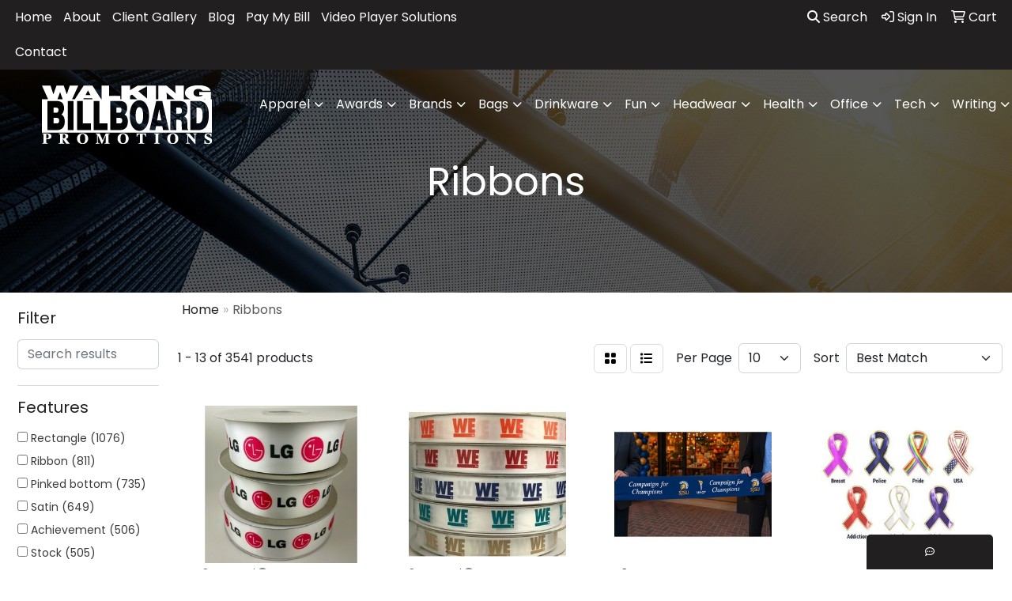

--- FILE ---
content_type: text/html
request_url: https://www.walkingbillboardpromotions.com/ws/ws.dll/StartSrch?UID=5711&WENavID=17093482
body_size: 11939
content:
<!DOCTYPE html>
<html lang="en"><head>
<meta charset="utf-8">
<meta http-equiv="X-UA-Compatible" content="IE=edge">
<meta name="viewport" content="width=device-width, initial-scale=1">
<!-- The above 3 meta tags *must* come first in the head; any other head content must come *after* these tags -->


<link href="/distsite/styles/8/css/bootstrap.min.css" rel="stylesheet" />
<link href="https://fonts.googleapis.com/css?family=Open+Sans:400,600|Oswald:400,600" rel="stylesheet">
<link href="/distsite/styles/8/css/owl.carousel.min.css" rel="stylesheet">
<link href="/distsite/styles/8/css/nouislider.css" rel="stylesheet">
<!--<link href="/distsite/styles/8/css/menu.css" rel="stylesheet"/>-->
<link href="/distsite/styles/8/css/flexslider.css" rel="stylesheet">
<link href="/distsite/styles/8/css/all.min.css" rel="stylesheet">
<link href="/distsite/styles/8/css/slick/slick.css" rel="stylesheet"/>
<link href="/distsite/styles/8/css/lightbox/lightbox.css" rel="stylesheet"  />
<link href="/distsite/styles/8/css/yamm.css" rel="stylesheet" />
<!-- Custom styles for this theme -->
<link href="/we/we.dll/StyleSheet?UN=5711&Type=WETheme&TS=C44971.5417476852" rel="stylesheet">
<!-- Custom styles for this theme -->
<link href="/we/we.dll/StyleSheet?UN=5711&Type=WETheme-PS&TS=C44971.5417476852" rel="stylesheet">
<style>
#featured-collection-1 > div > div > h3 {display: none;}
#featured-collection-4 img {max-height: 180px;}
.sig-overlay {background-color: #00000080;}

#content-slider .item {
    background-position: center !important;
}

</style>

<!-- HTML5 shim and Respond.js for IE8 support of HTML5 elements and media queries -->
<!--[if lt IE 9]>
      <script src="https://oss.maxcdn.com/html5shiv/3.7.3/html5shiv.min.js"></script>
      <script src="https://oss.maxcdn.com/respond/1.4.2/respond.min.js"></script>
    <![endif]-->

</head>

<body style="background:#fff;">


  <!-- Slide-Out Menu -->
  <div id="filter-menu" class="filter-menu">
    <button id="close-menu" class="btn-close"></button>
    <div class="menu-content">
      
<aside class="filter-sidebar">



<div class="filter-section first">
	<h2>Filter</h2>
	 <div class="input-group mb-3">
	 <input type="text" style="border-right:0;" placeholder="Search results" class="form-control text-search-within-results" name="SearchWithinResults" value="" maxlength="100" onkeyup="HandleTextFilter(event);">
	  <label class="input-group-text" style="background-color:#fff;"><a  style="display:none;" href="javascript:void(0);" class="remove-filter" data-toggle="tooltip" title="Clear" onclick="ClearTextFilter();"><i class="far fa-times" aria-hidden="true"></i> <span class="fa-sr-only">x</span></a></label>
	</div>
</div>

<a href="javascript:void(0);" class="clear-filters"  style="display:none;" onclick="ClearDrillDown();">Clear all filters</a>

<div class="filter-section"  style="display:none;">
	<h2>Categories</h2>

	<div class="filter-list">

	 

		<!-- wrapper for more filters -->
        <div class="show-filter">

		</div><!-- showfilters -->

	</div>

		<a href="#" class="show-more"  style="display:none;" >Show more</a>
</div>


<div class="filter-section" >
	<h2>Features</h2>

		<div class="filter-list">

	  		<div class="checkbox"><label><input class="filtercheckbox" type="checkbox" name="2|Rectangle" ><span> Rectangle (1076)</span></label></div><div class="checkbox"><label><input class="filtercheckbox" type="checkbox" name="2|Ribbon" ><span> Ribbon (811)</span></label></div><div class="checkbox"><label><input class="filtercheckbox" type="checkbox" name="2|Pinked bottom" ><span> Pinked bottom (735)</span></label></div><div class="checkbox"><label><input class="filtercheckbox" type="checkbox" name="2|Satin" ><span> Satin (649)</span></label></div><div class="checkbox"><label><input class="filtercheckbox" type="checkbox" name="2|Achievement" ><span> Achievement (506)</span></label></div><div class="checkbox"><label><input class="filtercheckbox" type="checkbox" name="2|Stock" ><span> Stock (505)</span></label></div><div class="checkbox"><label><input class="filtercheckbox" type="checkbox" name="2|Event ribbon" ><span> Event ribbon (497)</span></label></div><div class="checkbox"><label><input class="filtercheckbox" type="checkbox" name="2|Custom" ><span> Custom (434)</span></label></div><div class="checkbox"><label><input class="filtercheckbox" type="checkbox" name="2|Recognition" ><span> Recognition (428)</span></label></div><div class="checkbox"><label><input class="filtercheckbox" type="checkbox" name="2|Stack" ><span> Stack (405)</span></label></div><div class="show-filter"><div class="checkbox"><label><input class="filtercheckbox" type="checkbox" name="2|Adhesive strip" ><span> Adhesive strip (400)</span></label></div><div class="checkbox"><label><input class="filtercheckbox" type="checkbox" name="2|Fringed end" ><span> Fringed end (399)</span></label></div><div class="checkbox"><label><input class="filtercheckbox" type="checkbox" name="2|Namebadge ribbon" ><span> Namebadge ribbon (393)</span></label></div><div class="checkbox"><label><input class="filtercheckbox" type="checkbox" name="2|Event" ><span> Event (384)</span></label></div><div class="checkbox"><label><input class="filtercheckbox" type="checkbox" name="2|Contest" ><span> Contest (374)</span></label></div><div class="checkbox"><label><input class="filtercheckbox" type="checkbox" name="2|String" ><span> String (360)</span></label></div><div class="checkbox"><label><input class="filtercheckbox" type="checkbox" name="2|Award" ><span> Award (341)</span></label></div><div class="checkbox"><label><input class="filtercheckbox" type="checkbox" name="2|Prize" ><span> Prize (329)</span></label></div><div class="checkbox"><label><input class="filtercheckbox" type="checkbox" name="2|Decorative" ><span> Decorative (327)</span></label></div><div class="checkbox"><label><input class="filtercheckbox" type="checkbox" name="2|Circle" ><span> Circle (309)</span></label></div><div class="checkbox"><label><input class="filtercheckbox" type="checkbox" name="2|Award ribbon" ><span> Award ribbon (297)</span></label></div><div class="checkbox"><label><input class="filtercheckbox" type="checkbox" name="2|Round" ><span> Round (292)</span></label></div><div class="checkbox"><label><input class="filtercheckbox" type="checkbox" name="2|Eyelet" ><span> Eyelet (277)</span></label></div><div class="checkbox"><label><input class="filtercheckbox" type="checkbox" name="2|Event card" ><span> Event card (276)</span></label></div><div class="checkbox"><label><input class="filtercheckbox" type="checkbox" name="2|Winner" ><span> Winner (272)</span></label></div><div class="checkbox"><label><input class="filtercheckbox" type="checkbox" name="2|Competition" ><span> Competition (254)</span></label></div><div class="checkbox"><label><input class="filtercheckbox" type="checkbox" name="2|Accomplishment" ><span> Accomplishment (235)</span></label></div><div class="checkbox"><label><input class="filtercheckbox" type="checkbox" name="2|Dog show" ><span> Dog show (229)</span></label></div><div class="checkbox"><label><input class="filtercheckbox" type="checkbox" name="2|Livestock show" ><span> Livestock show (211)</span></label></div><div class="checkbox"><label><input class="filtercheckbox" type="checkbox" name="2|Vertical text" ><span> Vertical text (204)</span></label></div><div class="checkbox"><label><input class="filtercheckbox" type="checkbox" name="2|Pinked top" ><span> Pinked top (198)</span></label></div><div class="checkbox"><label><input class="filtercheckbox" type="checkbox" name="2|Horse show" ><span> Horse show (190)</span></label></div><div class="checkbox"><label><input class="filtercheckbox" type="checkbox" name="2|Bow" ><span> Bow (188)</span></label></div><div class="checkbox"><label><input class="filtercheckbox" type="checkbox" name="2|Pleated" ><span> Pleated (178)</span></label></div><div class="checkbox"><label><input class="filtercheckbox" type="checkbox" name="2|Roll" ><span> Roll (174)</span></label></div><div class="checkbox"><label><input class="filtercheckbox" type="checkbox" name="2|Decoration" ><span> Decoration (170)</span></label></div><div class="checkbox"><label><input class="filtercheckbox" type="checkbox" name="2|Celebration" ><span> Celebration (162)</span></label></div><div class="checkbox"><label><input class="filtercheckbox" type="checkbox" name="2|Medal holder" ><span> Medal holder (160)</span></label></div><div class="checkbox"><label><input class="filtercheckbox" type="checkbox" name="2|Scalloped bottom" ><span> Scalloped bottom (158)</span></label></div><div class="checkbox"><label><input class="filtercheckbox" type="checkbox" name="2|Lightweight" ><span> Lightweight (149)</span></label></div><div class="checkbox"><label><input class="filtercheckbox" type="checkbox" name="2|Circular" ><span> Circular (146)</span></label></div><div class="checkbox"><label><input class="filtercheckbox" type="checkbox" name="2|Antique finish" ><span> Antique finish (144)</span></label></div><div class="checkbox"><label><input class="filtercheckbox" type="checkbox" name="2|Smooth" ><span> Smooth (135)</span></label></div><div class="checkbox"><label><input class="filtercheckbox" type="checkbox" name="2|Art show" ><span> Art show (131)</span></label></div><div class="checkbox"><label><input class="filtercheckbox" type="checkbox" name="2|Gift wrap" ><span> Gift wrap (131)</span></label></div><div class="checkbox"><label><input class="filtercheckbox" type="checkbox" name="2|Lapel" ><span> Lapel (131)</span></label></div><div class="checkbox"><label><input class="filtercheckbox" type="checkbox" name="2|Medallion" ><span> Medallion (125)</span></label></div><div class="checkbox"><label><input class="filtercheckbox" type="checkbox" name="2|Presentation" ><span> Presentation (125)</span></label></div><div class="checkbox"><label><input class="filtercheckbox" type="checkbox" name="2|Fabric" ><span> Fabric (124)</span></label></div><div class="checkbox"><label><input class="filtercheckbox" type="checkbox" name="2|Birthday" ><span> Birthday (122)</span></label></div></div>

			<!-- wrapper for more filters -->
			<div class="show-filter">

			</div><!-- showfilters -->
 		</div>
		<a href="#" class="show-more"  >Show more</a>


</div>


<div class="filter-section" >
	<h2>Colors</h2>

		<div class="filter-list">

		  	<div class="checkbox"><label><input class="filtercheckbox" type="checkbox" name="1|White" ><span> White (1233)</span></label></div><div class="checkbox"><label><input class="filtercheckbox" type="checkbox" name="1|Red" ><span> Red (1228)</span></label></div><div class="checkbox"><label><input class="filtercheckbox" type="checkbox" name="1|Blue" ><span> Blue (1048)</span></label></div><div class="checkbox"><label><input class="filtercheckbox" type="checkbox" name="1|Yellow" ><span> Yellow (1002)</span></label></div><div class="checkbox"><label><input class="filtercheckbox" type="checkbox" name="1|Green" ><span> Green (987)</span></label></div><div class="checkbox"><label><input class="filtercheckbox" type="checkbox" name="1|Purple" ><span> Purple (975)</span></label></div><div class="checkbox"><label><input class="filtercheckbox" type="checkbox" name="1|Pink" ><span> Pink (970)</span></label></div><div class="checkbox"><label><input class="filtercheckbox" type="checkbox" name="1|Black" ><span> Black (928)</span></label></div><div class="checkbox"><label><input class="filtercheckbox" type="checkbox" name="1|Orange" ><span> Orange (853)</span></label></div><div class="checkbox"><label><input class="filtercheckbox" type="checkbox" name="1|Various" ><span> Various (639)</span></label></div><div class="show-filter"><div class="checkbox"><label><input class="filtercheckbox" type="checkbox" name="1|Navy blue" ><span> Navy blue (592)</span></label></div><div class="checkbox"><label><input class="filtercheckbox" type="checkbox" name="1|Brown" ><span> Brown (588)</span></label></div><div class="checkbox"><label><input class="filtercheckbox" type="checkbox" name="1|Light blue" ><span> Light blue (563)</span></label></div><div class="checkbox"><label><input class="filtercheckbox" type="checkbox" name="1|Maroon red" ><span> Maroon red (525)</span></label></div><div class="checkbox"><label><input class="filtercheckbox" type="checkbox" name="1|Lavender purple" ><span> Lavender purple (442)</span></label></div><div class="checkbox"><label><input class="filtercheckbox" type="checkbox" name="1|Light green" ><span> Light green (438)</span></label></div><div class="checkbox"><label><input class="filtercheckbox" type="checkbox" name="1|Gray" ><span> Gray (422)</span></label></div><div class="checkbox"><label><input class="filtercheckbox" type="checkbox" name="1|Gold" ><span> Gold (410)</span></label></div><div class="checkbox"><label><input class="filtercheckbox" type="checkbox" name="1|Hunter green" ><span> Hunter green (393)</span></label></div><div class="checkbox"><label><input class="filtercheckbox" type="checkbox" name="1|Turquoise blue" ><span> Turquoise blue (365)</span></label></div><div class="checkbox"><label><input class="filtercheckbox" type="checkbox" name="1|Red/white/blue" ><span> Red/white/blue (350)</span></label></div><div class="checkbox"><label><input class="filtercheckbox" type="checkbox" name="1|Sapphire blue" ><span> Sapphire blue (299)</span></label></div><div class="checkbox"><label><input class="filtercheckbox" type="checkbox" name="1|Tan" ><span> Tan (275)</span></label></div><div class="checkbox"><label><input class="filtercheckbox" type="checkbox" name="1|Irish gold" ><span> Irish gold (274)</span></label></div><div class="checkbox"><label><input class="filtercheckbox" type="checkbox" name="1|Silver" ><span> Silver (253)</span></label></div><div class="checkbox"><label><input class="filtercheckbox" type="checkbox" name="1|Hot green" ><span> Hot green (246)</span></label></div><div class="checkbox"><label><input class="filtercheckbox" type="checkbox" name="1|Rainbow" ><span> Rainbow (238)</span></label></div><div class="checkbox"><label><input class="filtercheckbox" type="checkbox" name="1|Royal blue" ><span> Royal blue (217)</span></label></div><div class="checkbox"><label><input class="filtercheckbox" type="checkbox" name="1|Fuchsia pink" ><span> Fuchsia pink (216)</span></label></div><div class="checkbox"><label><input class="filtercheckbox" type="checkbox" name="1|Cream beige" ><span> Cream beige (210)</span></label></div><div class="checkbox"><label><input class="filtercheckbox" type="checkbox" name="1|Bronze" ><span> Bronze (199)</span></label></div><div class="checkbox"><label><input class="filtercheckbox" type="checkbox" name="1|Teal green" ><span> Teal green (199)</span></label></div><div class="checkbox"><label><input class="filtercheckbox" type="checkbox" name="1|Antique gold" ><span> Antique gold (189)</span></label></div><div class="checkbox"><label><input class="filtercheckbox" type="checkbox" name="1|Peacock blue" ><span> Peacock blue (186)</span></label></div><div class="checkbox"><label><input class="filtercheckbox" type="checkbox" name="1|Burgundy red" ><span> Burgundy red (171)</span></label></div><div class="checkbox"><label><input class="filtercheckbox" type="checkbox" name="1|Hot yellow" ><span> Hot yellow (170)</span></label></div><div class="checkbox"><label><input class="filtercheckbox" type="checkbox" name="1|Old gold" ><span> Old gold (169)</span></label></div><div class="checkbox"><label><input class="filtercheckbox" type="checkbox" name="1|Dark green" ><span> Dark green (168)</span></label></div><div class="checkbox"><label><input class="filtercheckbox" type="checkbox" name="1|Neon pink" ><span> Neon pink (146)</span></label></div><div class="checkbox"><label><input class="filtercheckbox" type="checkbox" name="1|Rose" ><span> Rose (142)</span></label></div><div class="checkbox"><label><input class="filtercheckbox" type="checkbox" name="1|Hot tomato red" ><span> Hot tomato red (126)</span></label></div><div class="checkbox"><label><input class="filtercheckbox" type="checkbox" name="1|Light pink" ><span> Light pink (121)</span></label></div><div class="checkbox"><label><input class="filtercheckbox" type="checkbox" name="1|Beige" ><span> Beige (110)</span></label></div><div class="checkbox"><label><input class="filtercheckbox" type="checkbox" name="1|Hot orange" ><span> Hot orange (109)</span></label></div><div class="checkbox"><label><input class="filtercheckbox" type="checkbox" name="1|Ivory white" ><span> Ivory white (104)</span></label></div><div class="checkbox"><label><input class="filtercheckbox" type="checkbox" name="1|Silver gray" ><span> Silver gray (97)</span></label></div><div class="checkbox"><label><input class="filtercheckbox" type="checkbox" name="1|Lemon yellow" ><span> Lemon yellow (95)</span></label></div><div class="checkbox"><label><input class="filtercheckbox" type="checkbox" name="1|Mustard yellow" ><span> Mustard yellow (89)</span></label></div><div class="checkbox"><label><input class="filtercheckbox" type="checkbox" name="1|Mocha brown" ><span> Mocha brown (84)</span></label></div><div class="checkbox"><label><input class="filtercheckbox" type="checkbox" name="1|Holiday green" ><span> Holiday green (82)</span></label></div></div>


			<!-- wrapper for more filters -->
			<div class="show-filter">

			</div><!-- showfilters -->

		  </div>

		<a href="#" class="show-more"  >Show more</a>
</div>


<div class="filter-section"  >
	<h2>Price Range</h2>
	<div class="filter-price-wrap">
		<div class="filter-price-inner">
			<div class="input-group">
				<span class="input-group-text input-group-text-white">$</span>
				<input type="text" class="form-control form-control-sm filter-min-prices" name="min-prices" value="" placeholder="Min" onkeyup="HandlePriceFilter(event);">
			</div>
			<div class="input-group">
				<span class="input-group-text input-group-text-white">$</span>
				<input type="text" class="form-control form-control-sm filter-max-prices" name="max-prices" value="" placeholder="Max" onkeyup="HandlePriceFilter(event);">
			</div>
		</div>
		<a href="javascript:void(0)" onclick="SetPriceFilter();" ><i class="fa-solid fa-chevron-right"></i></a>
	</div>
</div>

<div class="filter-section"   >
	<h2>Quantity</h2>
	<div class="filter-price-wrap mb-2">
		<input type="text" class="form-control form-control-sm filter-quantity" value="" placeholder="Qty" onkeyup="HandleQuantityFilter(event);">
		<a href="javascript:void(0)" onclick="SetQuantityFilter();"><i class="fa-solid fa-chevron-right"></i></a>
	</div>
</div>




	</aside>

    </div>
</div>




	<div class="container-fluid">
		<div class="row">

			<div class="col-md-3 col-lg-2">
        <div class="d-none d-md-block">
          <div id="desktop-filter">
            
<aside class="filter-sidebar">



<div class="filter-section first">
	<h2>Filter</h2>
	 <div class="input-group mb-3">
	 <input type="text" style="border-right:0;" placeholder="Search results" class="form-control text-search-within-results" name="SearchWithinResults" value="" maxlength="100" onkeyup="HandleTextFilter(event);">
	  <label class="input-group-text" style="background-color:#fff;"><a  style="display:none;" href="javascript:void(0);" class="remove-filter" data-toggle="tooltip" title="Clear" onclick="ClearTextFilter();"><i class="far fa-times" aria-hidden="true"></i> <span class="fa-sr-only">x</span></a></label>
	</div>
</div>

<a href="javascript:void(0);" class="clear-filters"  style="display:none;" onclick="ClearDrillDown();">Clear all filters</a>

<div class="filter-section"  style="display:none;">
	<h2>Categories</h2>

	<div class="filter-list">

	 

		<!-- wrapper for more filters -->
        <div class="show-filter">

		</div><!-- showfilters -->

	</div>

		<a href="#" class="show-more"  style="display:none;" >Show more</a>
</div>


<div class="filter-section" >
	<h2>Features</h2>

		<div class="filter-list">

	  		<div class="checkbox"><label><input class="filtercheckbox" type="checkbox" name="2|Rectangle" ><span> Rectangle (1076)</span></label></div><div class="checkbox"><label><input class="filtercheckbox" type="checkbox" name="2|Ribbon" ><span> Ribbon (811)</span></label></div><div class="checkbox"><label><input class="filtercheckbox" type="checkbox" name="2|Pinked bottom" ><span> Pinked bottom (735)</span></label></div><div class="checkbox"><label><input class="filtercheckbox" type="checkbox" name="2|Satin" ><span> Satin (649)</span></label></div><div class="checkbox"><label><input class="filtercheckbox" type="checkbox" name="2|Achievement" ><span> Achievement (506)</span></label></div><div class="checkbox"><label><input class="filtercheckbox" type="checkbox" name="2|Stock" ><span> Stock (505)</span></label></div><div class="checkbox"><label><input class="filtercheckbox" type="checkbox" name="2|Event ribbon" ><span> Event ribbon (497)</span></label></div><div class="checkbox"><label><input class="filtercheckbox" type="checkbox" name="2|Custom" ><span> Custom (434)</span></label></div><div class="checkbox"><label><input class="filtercheckbox" type="checkbox" name="2|Recognition" ><span> Recognition (428)</span></label></div><div class="checkbox"><label><input class="filtercheckbox" type="checkbox" name="2|Stack" ><span> Stack (405)</span></label></div><div class="show-filter"><div class="checkbox"><label><input class="filtercheckbox" type="checkbox" name="2|Adhesive strip" ><span> Adhesive strip (400)</span></label></div><div class="checkbox"><label><input class="filtercheckbox" type="checkbox" name="2|Fringed end" ><span> Fringed end (399)</span></label></div><div class="checkbox"><label><input class="filtercheckbox" type="checkbox" name="2|Namebadge ribbon" ><span> Namebadge ribbon (393)</span></label></div><div class="checkbox"><label><input class="filtercheckbox" type="checkbox" name="2|Event" ><span> Event (384)</span></label></div><div class="checkbox"><label><input class="filtercheckbox" type="checkbox" name="2|Contest" ><span> Contest (374)</span></label></div><div class="checkbox"><label><input class="filtercheckbox" type="checkbox" name="2|String" ><span> String (360)</span></label></div><div class="checkbox"><label><input class="filtercheckbox" type="checkbox" name="2|Award" ><span> Award (341)</span></label></div><div class="checkbox"><label><input class="filtercheckbox" type="checkbox" name="2|Prize" ><span> Prize (329)</span></label></div><div class="checkbox"><label><input class="filtercheckbox" type="checkbox" name="2|Decorative" ><span> Decorative (327)</span></label></div><div class="checkbox"><label><input class="filtercheckbox" type="checkbox" name="2|Circle" ><span> Circle (309)</span></label></div><div class="checkbox"><label><input class="filtercheckbox" type="checkbox" name="2|Award ribbon" ><span> Award ribbon (297)</span></label></div><div class="checkbox"><label><input class="filtercheckbox" type="checkbox" name="2|Round" ><span> Round (292)</span></label></div><div class="checkbox"><label><input class="filtercheckbox" type="checkbox" name="2|Eyelet" ><span> Eyelet (277)</span></label></div><div class="checkbox"><label><input class="filtercheckbox" type="checkbox" name="2|Event card" ><span> Event card (276)</span></label></div><div class="checkbox"><label><input class="filtercheckbox" type="checkbox" name="2|Winner" ><span> Winner (272)</span></label></div><div class="checkbox"><label><input class="filtercheckbox" type="checkbox" name="2|Competition" ><span> Competition (254)</span></label></div><div class="checkbox"><label><input class="filtercheckbox" type="checkbox" name="2|Accomplishment" ><span> Accomplishment (235)</span></label></div><div class="checkbox"><label><input class="filtercheckbox" type="checkbox" name="2|Dog show" ><span> Dog show (229)</span></label></div><div class="checkbox"><label><input class="filtercheckbox" type="checkbox" name="2|Livestock show" ><span> Livestock show (211)</span></label></div><div class="checkbox"><label><input class="filtercheckbox" type="checkbox" name="2|Vertical text" ><span> Vertical text (204)</span></label></div><div class="checkbox"><label><input class="filtercheckbox" type="checkbox" name="2|Pinked top" ><span> Pinked top (198)</span></label></div><div class="checkbox"><label><input class="filtercheckbox" type="checkbox" name="2|Horse show" ><span> Horse show (190)</span></label></div><div class="checkbox"><label><input class="filtercheckbox" type="checkbox" name="2|Bow" ><span> Bow (188)</span></label></div><div class="checkbox"><label><input class="filtercheckbox" type="checkbox" name="2|Pleated" ><span> Pleated (178)</span></label></div><div class="checkbox"><label><input class="filtercheckbox" type="checkbox" name="2|Roll" ><span> Roll (174)</span></label></div><div class="checkbox"><label><input class="filtercheckbox" type="checkbox" name="2|Decoration" ><span> Decoration (170)</span></label></div><div class="checkbox"><label><input class="filtercheckbox" type="checkbox" name="2|Celebration" ><span> Celebration (162)</span></label></div><div class="checkbox"><label><input class="filtercheckbox" type="checkbox" name="2|Medal holder" ><span> Medal holder (160)</span></label></div><div class="checkbox"><label><input class="filtercheckbox" type="checkbox" name="2|Scalloped bottom" ><span> Scalloped bottom (158)</span></label></div><div class="checkbox"><label><input class="filtercheckbox" type="checkbox" name="2|Lightweight" ><span> Lightweight (149)</span></label></div><div class="checkbox"><label><input class="filtercheckbox" type="checkbox" name="2|Circular" ><span> Circular (146)</span></label></div><div class="checkbox"><label><input class="filtercheckbox" type="checkbox" name="2|Antique finish" ><span> Antique finish (144)</span></label></div><div class="checkbox"><label><input class="filtercheckbox" type="checkbox" name="2|Smooth" ><span> Smooth (135)</span></label></div><div class="checkbox"><label><input class="filtercheckbox" type="checkbox" name="2|Art show" ><span> Art show (131)</span></label></div><div class="checkbox"><label><input class="filtercheckbox" type="checkbox" name="2|Gift wrap" ><span> Gift wrap (131)</span></label></div><div class="checkbox"><label><input class="filtercheckbox" type="checkbox" name="2|Lapel" ><span> Lapel (131)</span></label></div><div class="checkbox"><label><input class="filtercheckbox" type="checkbox" name="2|Medallion" ><span> Medallion (125)</span></label></div><div class="checkbox"><label><input class="filtercheckbox" type="checkbox" name="2|Presentation" ><span> Presentation (125)</span></label></div><div class="checkbox"><label><input class="filtercheckbox" type="checkbox" name="2|Fabric" ><span> Fabric (124)</span></label></div><div class="checkbox"><label><input class="filtercheckbox" type="checkbox" name="2|Birthday" ><span> Birthday (122)</span></label></div></div>

			<!-- wrapper for more filters -->
			<div class="show-filter">

			</div><!-- showfilters -->
 		</div>
		<a href="#" class="show-more"  >Show more</a>


</div>


<div class="filter-section" >
	<h2>Colors</h2>

		<div class="filter-list">

		  	<div class="checkbox"><label><input class="filtercheckbox" type="checkbox" name="1|White" ><span> White (1233)</span></label></div><div class="checkbox"><label><input class="filtercheckbox" type="checkbox" name="1|Red" ><span> Red (1228)</span></label></div><div class="checkbox"><label><input class="filtercheckbox" type="checkbox" name="1|Blue" ><span> Blue (1048)</span></label></div><div class="checkbox"><label><input class="filtercheckbox" type="checkbox" name="1|Yellow" ><span> Yellow (1002)</span></label></div><div class="checkbox"><label><input class="filtercheckbox" type="checkbox" name="1|Green" ><span> Green (987)</span></label></div><div class="checkbox"><label><input class="filtercheckbox" type="checkbox" name="1|Purple" ><span> Purple (975)</span></label></div><div class="checkbox"><label><input class="filtercheckbox" type="checkbox" name="1|Pink" ><span> Pink (970)</span></label></div><div class="checkbox"><label><input class="filtercheckbox" type="checkbox" name="1|Black" ><span> Black (928)</span></label></div><div class="checkbox"><label><input class="filtercheckbox" type="checkbox" name="1|Orange" ><span> Orange (853)</span></label></div><div class="checkbox"><label><input class="filtercheckbox" type="checkbox" name="1|Various" ><span> Various (639)</span></label></div><div class="show-filter"><div class="checkbox"><label><input class="filtercheckbox" type="checkbox" name="1|Navy blue" ><span> Navy blue (592)</span></label></div><div class="checkbox"><label><input class="filtercheckbox" type="checkbox" name="1|Brown" ><span> Brown (588)</span></label></div><div class="checkbox"><label><input class="filtercheckbox" type="checkbox" name="1|Light blue" ><span> Light blue (563)</span></label></div><div class="checkbox"><label><input class="filtercheckbox" type="checkbox" name="1|Maroon red" ><span> Maroon red (525)</span></label></div><div class="checkbox"><label><input class="filtercheckbox" type="checkbox" name="1|Lavender purple" ><span> Lavender purple (442)</span></label></div><div class="checkbox"><label><input class="filtercheckbox" type="checkbox" name="1|Light green" ><span> Light green (438)</span></label></div><div class="checkbox"><label><input class="filtercheckbox" type="checkbox" name="1|Gray" ><span> Gray (422)</span></label></div><div class="checkbox"><label><input class="filtercheckbox" type="checkbox" name="1|Gold" ><span> Gold (410)</span></label></div><div class="checkbox"><label><input class="filtercheckbox" type="checkbox" name="1|Hunter green" ><span> Hunter green (393)</span></label></div><div class="checkbox"><label><input class="filtercheckbox" type="checkbox" name="1|Turquoise blue" ><span> Turquoise blue (365)</span></label></div><div class="checkbox"><label><input class="filtercheckbox" type="checkbox" name="1|Red/white/blue" ><span> Red/white/blue (350)</span></label></div><div class="checkbox"><label><input class="filtercheckbox" type="checkbox" name="1|Sapphire blue" ><span> Sapphire blue (299)</span></label></div><div class="checkbox"><label><input class="filtercheckbox" type="checkbox" name="1|Tan" ><span> Tan (275)</span></label></div><div class="checkbox"><label><input class="filtercheckbox" type="checkbox" name="1|Irish gold" ><span> Irish gold (274)</span></label></div><div class="checkbox"><label><input class="filtercheckbox" type="checkbox" name="1|Silver" ><span> Silver (253)</span></label></div><div class="checkbox"><label><input class="filtercheckbox" type="checkbox" name="1|Hot green" ><span> Hot green (246)</span></label></div><div class="checkbox"><label><input class="filtercheckbox" type="checkbox" name="1|Rainbow" ><span> Rainbow (238)</span></label></div><div class="checkbox"><label><input class="filtercheckbox" type="checkbox" name="1|Royal blue" ><span> Royal blue (217)</span></label></div><div class="checkbox"><label><input class="filtercheckbox" type="checkbox" name="1|Fuchsia pink" ><span> Fuchsia pink (216)</span></label></div><div class="checkbox"><label><input class="filtercheckbox" type="checkbox" name="1|Cream beige" ><span> Cream beige (210)</span></label></div><div class="checkbox"><label><input class="filtercheckbox" type="checkbox" name="1|Bronze" ><span> Bronze (199)</span></label></div><div class="checkbox"><label><input class="filtercheckbox" type="checkbox" name="1|Teal green" ><span> Teal green (199)</span></label></div><div class="checkbox"><label><input class="filtercheckbox" type="checkbox" name="1|Antique gold" ><span> Antique gold (189)</span></label></div><div class="checkbox"><label><input class="filtercheckbox" type="checkbox" name="1|Peacock blue" ><span> Peacock blue (186)</span></label></div><div class="checkbox"><label><input class="filtercheckbox" type="checkbox" name="1|Burgundy red" ><span> Burgundy red (171)</span></label></div><div class="checkbox"><label><input class="filtercheckbox" type="checkbox" name="1|Hot yellow" ><span> Hot yellow (170)</span></label></div><div class="checkbox"><label><input class="filtercheckbox" type="checkbox" name="1|Old gold" ><span> Old gold (169)</span></label></div><div class="checkbox"><label><input class="filtercheckbox" type="checkbox" name="1|Dark green" ><span> Dark green (168)</span></label></div><div class="checkbox"><label><input class="filtercheckbox" type="checkbox" name="1|Neon pink" ><span> Neon pink (146)</span></label></div><div class="checkbox"><label><input class="filtercheckbox" type="checkbox" name="1|Rose" ><span> Rose (142)</span></label></div><div class="checkbox"><label><input class="filtercheckbox" type="checkbox" name="1|Hot tomato red" ><span> Hot tomato red (126)</span></label></div><div class="checkbox"><label><input class="filtercheckbox" type="checkbox" name="1|Light pink" ><span> Light pink (121)</span></label></div><div class="checkbox"><label><input class="filtercheckbox" type="checkbox" name="1|Beige" ><span> Beige (110)</span></label></div><div class="checkbox"><label><input class="filtercheckbox" type="checkbox" name="1|Hot orange" ><span> Hot orange (109)</span></label></div><div class="checkbox"><label><input class="filtercheckbox" type="checkbox" name="1|Ivory white" ><span> Ivory white (104)</span></label></div><div class="checkbox"><label><input class="filtercheckbox" type="checkbox" name="1|Silver gray" ><span> Silver gray (97)</span></label></div><div class="checkbox"><label><input class="filtercheckbox" type="checkbox" name="1|Lemon yellow" ><span> Lemon yellow (95)</span></label></div><div class="checkbox"><label><input class="filtercheckbox" type="checkbox" name="1|Mustard yellow" ><span> Mustard yellow (89)</span></label></div><div class="checkbox"><label><input class="filtercheckbox" type="checkbox" name="1|Mocha brown" ><span> Mocha brown (84)</span></label></div><div class="checkbox"><label><input class="filtercheckbox" type="checkbox" name="1|Holiday green" ><span> Holiday green (82)</span></label></div></div>


			<!-- wrapper for more filters -->
			<div class="show-filter">

			</div><!-- showfilters -->

		  </div>

		<a href="#" class="show-more"  >Show more</a>
</div>


<div class="filter-section"  >
	<h2>Price Range</h2>
	<div class="filter-price-wrap">
		<div class="filter-price-inner">
			<div class="input-group">
				<span class="input-group-text input-group-text-white">$</span>
				<input type="text" class="form-control form-control-sm filter-min-prices" name="min-prices" value="" placeholder="Min" onkeyup="HandlePriceFilter(event);">
			</div>
			<div class="input-group">
				<span class="input-group-text input-group-text-white">$</span>
				<input type="text" class="form-control form-control-sm filter-max-prices" name="max-prices" value="" placeholder="Max" onkeyup="HandlePriceFilter(event);">
			</div>
		</div>
		<a href="javascript:void(0)" onclick="SetPriceFilter();" ><i class="fa-solid fa-chevron-right"></i></a>
	</div>
</div>

<div class="filter-section"   >
	<h2>Quantity</h2>
	<div class="filter-price-wrap mb-2">
		<input type="text" class="form-control form-control-sm filter-quantity" value="" placeholder="Qty" onkeyup="HandleQuantityFilter(event);">
		<a href="javascript:void(0)" onclick="SetQuantityFilter();"><i class="fa-solid fa-chevron-right"></i></a>
	</div>
</div>




	</aside>

          </div>
        </div>
			</div>

			<div class="col-md-9 col-lg-10">
				

				<ol class="breadcrumb"  >
              		<li><a href="https://www.walkingbillboardpromotions.com" target="_top">Home</a></li>
             	 	<li class="active">Ribbons</li>
            	</ol>




				<div id="product-list-controls">

				
						<div class="d-flex align-items-center justify-content-between">
							<div class="d-none d-md-block me-3">
								1 - 13 of  3541 <span class="d-none d-lg-inline">products</span>
							</div>
					  
						  <!-- Right Aligned Controls -->
						  <div class="product-controls-right d-flex align-items-center">
       
              <button id="show-filter-button" class="btn btn-control d-block d-md-none"><i class="fa-solid fa-filter" aria-hidden="true"></i></button>

							
							<span class="me-3">
								<a href="/ws/ws.dll/StartSrch?UID=5711&WENavID=17093482&View=T&ST=26012718282838590744203951" class="btn btn-control grid" title="Change to Grid View"><i class="fa-solid fa-grid-2" aria-hidden="true"></i>  <span class="fa-sr-only">Grid</span></a>
								<a href="/ws/ws.dll/StartSrch?UID=5711&WENavID=17093482&View=L&ST=26012718282838590744203951" class="btn btn-control" title="Change to List View"><i class="fa-solid fa-list"></i> <span class="fa-sr-only">List</span></a>
							</span>
							
					  
							<!-- Number of Items Per Page -->
							<div class="me-2 d-none d-lg-block">
								<label>Per Page</label>
							</div>
							<div class="me-3 d-none d-md-block">
								<select class="form-select notranslate" onchange="GoToNewURL(this);" aria-label="Items per page">
									<option value="/ws/ws.dll/StartSrch?UID=5711&WENavID=17093482&ST=26012718282838590744203951&PPP=10" selected>10</option><option value="/ws/ws.dll/StartSrch?UID=5711&WENavID=17093482&ST=26012718282838590744203951&PPP=25" >25</option><option value="/ws/ws.dll/StartSrch?UID=5711&WENavID=17093482&ST=26012718282838590744203951&PPP=50" >50</option><option value="/ws/ws.dll/StartSrch?UID=5711&WENavID=17093482&ST=26012718282838590744203951&PPP=100" >100</option><option value="/ws/ws.dll/StartSrch?UID=5711&WENavID=17093482&ST=26012718282838590744203951&PPP=250" >250</option>
								
								</select>
							</div>
					  
							<!-- Sort By -->
							<div class="d-none d-lg-block me-2">
								<label>Sort</label>
							</div>
							<div>
								<select class="form-select" onchange="GoToNewURL(this);">
									<option value="/ws/ws.dll/StartSrch?UID=5711&WENavID=17093482&Sort=0" selected>Best Match</option><option value="/ws/ws.dll/StartSrch?UID=5711&WENavID=17093482&Sort=3">Most Popular</option><option value="/ws/ws.dll/StartSrch?UID=5711&WENavID=17093482&Sort=1">Price (Low to High)</option><option value="/ws/ws.dll/StartSrch?UID=5711&WENavID=17093482&Sort=2">Price (High to Low)</option>
								 </select>
							</div>
						  </div>
						</div>

			  </div>

				<!-- Product Results List -->
				<ul class="thumbnail-list"><li>
 <a href="https://www.walkingbillboardpromotions.com/p/CLPZD-OLWXX/1-12-sublimated-satin-ribbon-full-color-printing.-100-yards-per-roll." target="_parent" alt="1-1/2&quot; Sublimated satin ribbon, full color printing. 100 yards per roll." data-adid="68684|6606493" onclick="PostAdStatToService(776606493,1);">
 <div class="pr-list-grid">
		<img class="img-responsive" src="/ws/ws.dll/QPic?SN=68684&P=776606493&I=0&PX=300" alt="1-1/2&quot; Sublimated satin ribbon, full color printing. 100 yards per roll.">
		<p class="pr-list-sponsored">Sponsored <span data-bs-toggle="tooltip" data-container="body" data-bs-placement="top" title="You're seeing this ad based on the product's relevance to your search query."><i class="fa fa-info-circle" aria-hidden="true"></i></span></p>
		<p class="pr-name">1-1/2&quot; Sublimated satin ribbon, full color printing. 100 yards per roll.</p>
		<div class="pr-meta-row">
			<div class="product-reviews"  style="display:none;">
				<div class="rating-stars">
				<i class="fa-solid fa-star-sharp" aria-hidden="true"></i><i class="fa-solid fa-star-sharp" aria-hidden="true"></i><i class="fa-solid fa-star-sharp" aria-hidden="true"></i><i class="fa-solid fa-star-sharp" aria-hidden="true"></i><i class="fa-solid fa-star-sharp" aria-hidden="true"></i>
				</div>
				<span class="rating-count">(0)</span>
			</div>
			
		</div>
		<p class="pr-number"  ><span class="notranslate">Item #CLPZD-OLWXX</span></p>
		<p class="pr-price"  ><span class="notranslate">$206.00</span> - <span class="notranslate">$240.00</span></p>
 </div>
 </a>
</li>
<li>
 <a href="https://www.walkingbillboardpromotions.com/p/QLUFG-LEOQQ/single-face-satin-ribbon-78." target="_parent" alt="Single Face Satin Ribbon (7/8&quot;)." data-adid="68684|5106936" onclick="PostAdStatToService(545106936,1);">
 <div class="pr-list-grid">
		<img class="img-responsive" src="/ws/ws.dll/QPic?SN=68684&P=545106936&I=0&PX=300" alt="Single Face Satin Ribbon (7/8&quot;).">
		<p class="pr-list-sponsored">Sponsored <span data-bs-toggle="tooltip" data-container="body" data-bs-placement="top" title="You're seeing this ad based on the product's relevance to your search query."><i class="fa fa-info-circle" aria-hidden="true"></i></span></p>
		<p class="pr-name">Single Face Satin Ribbon (7/8&quot;).</p>
		<div class="pr-meta-row">
			<div class="product-reviews"  style="display:none;">
				<div class="rating-stars">
				<i class="fa-solid fa-star-sharp active" aria-hidden="true"></i><i class="fa-solid fa-star-sharp active" aria-hidden="true"></i><i class="fa-solid fa-star-sharp active" aria-hidden="true"></i><i class="fa-solid fa-star-sharp active" aria-hidden="true"></i><i class="fa-solid fa-star-sharp active" aria-hidden="true"></i>
				</div>
				<span class="rating-count">(3)</span>
			</div>
			
		</div>
		<p class="pr-number"  ><span class="notranslate">Item #QLUFG-LEOQQ</span></p>
		<p class="pr-price"  ><span class="notranslate">$57.00</span> - <span class="notranslate">$96.00</span></p>
 </div>
 </a>
</li>
<a name="2" href="#" alt="Item 2"></a>
<li>
 <a href="https://www.walkingbillboardpromotions.com/p/NLQIC-OLWYG/6-grand-opening-ribbon-ceremonial-ribbon-ground-breaking-ribbon" target="_parent" alt="6&quot; Grand Opening Ribbon, Ceremonial Ribbon, Ground Breaking Ribbon">
 <div class="pr-list-grid">
		<img class="img-responsive" src="/ws/ws.dll/QPic?SN=68684&P=706606502&I=0&PX=300" alt="6&quot; Grand Opening Ribbon, Ceremonial Ribbon, Ground Breaking Ribbon">
		<p class="pr-name">6&quot; Grand Opening Ribbon, Ceremonial Ribbon, Ground Breaking Ribbon</p>
		<div class="pr-meta-row">
			<div class="product-reviews"  style="display:none;">
				<div class="rating-stars">
				<i class="fa-solid fa-star-sharp active" aria-hidden="true"></i><i class="fa-solid fa-star-sharp active" aria-hidden="true"></i><i class="fa-solid fa-star-sharp active" aria-hidden="true"></i><i class="fa-solid fa-star-sharp active" aria-hidden="true"></i><i class="fa-solid fa-star-sharp active" aria-hidden="true"></i>
				</div>
				<span class="rating-count">(5)</span>
			</div>
			
		</div>
		<p class="pr-number"  ><span class="notranslate">Item #NLQIC-OLWYG</span></p>
		<p class="pr-price"  ><span class="notranslate">$46.00</span> - <span class="notranslate">$64.00</span></p>
 </div>
 </a>
</li>
<a name="3" href="#" alt="Item 3"></a>
<li>
 <a href="https://www.walkingbillboardpromotions.com/p/FISBH-PEHDX/awareness-ribbon-lapel-pin-any-color-fully-customizable" target="_parent" alt="Awareness Ribbon Lapel Pin - Any Color - Fully Customizable">
 <div class="pr-list-grid">
		<img class="img-responsive" src="/ws/ws.dll/QPic?SN=50100&P=396929777&I=0&PX=300" alt="Awareness Ribbon Lapel Pin - Any Color - Fully Customizable">
		<p class="pr-name">Awareness Ribbon Lapel Pin - Any Color - Fully Customizable</p>
		<div class="pr-meta-row">
			<div class="product-reviews"  style="display:none;">
				<div class="rating-stars">
				<i class="fa-solid fa-star-sharp" aria-hidden="true"></i><i class="fa-solid fa-star-sharp" aria-hidden="true"></i><i class="fa-solid fa-star-sharp" aria-hidden="true"></i><i class="fa-solid fa-star-sharp" aria-hidden="true"></i><i class="fa-solid fa-star-sharp" aria-hidden="true"></i>
				</div>
				<span class="rating-count">(0)</span>
			</div>
			
		</div>
		<p class="pr-number"  ><span class="notranslate">Item #FISBH-PEHDX</span></p>
		<p class="pr-price"  ><span class="notranslate">$2.90</span> - <span class="notranslate">$6.12</span></p>
 </div>
 </a>
</li>
<a name="4" href="#" alt="Item 4"></a>
<li>
 <a href="https://www.walkingbillboardpromotions.com/p/HLQIB-OLWYF/4-grand-opening-ribbon-ceremonial-ribbon-ground-breaking-ribbon" target="_parent" alt="4&quot; Grand Opening Ribbon, Ceremonial Ribbon, Ground Breaking Ribbon">
 <div class="pr-list-grid">
		<img class="img-responsive" src="/ws/ws.dll/QPic?SN=68684&P=306606501&I=0&PX=300" alt="4&quot; Grand Opening Ribbon, Ceremonial Ribbon, Ground Breaking Ribbon">
		<p class="pr-name">4&quot; Grand Opening Ribbon, Ceremonial Ribbon, Ground Breaking Ribbon</p>
		<div class="pr-meta-row">
			<div class="product-reviews"  style="display:none;">
				<div class="rating-stars">
				<i class="fa-solid fa-star-sharp" aria-hidden="true"></i><i class="fa-solid fa-star-sharp" aria-hidden="true"></i><i class="fa-solid fa-star-sharp" aria-hidden="true"></i><i class="fa-solid fa-star-sharp" aria-hidden="true"></i><i class="fa-solid fa-star-sharp" aria-hidden="true"></i>
				</div>
				<span class="rating-count">(0)</span>
			</div>
			
		</div>
		<p class="pr-number"  ><span class="notranslate">Item #HLQIB-OLWYF</span></p>
		<p class="pr-price"  ><span class="notranslate">$35.00</span> - <span class="notranslate">$50.00</span></p>
 </div>
 </a>
</li>
<a name="5" href="#" alt="Item 5"></a>
<li>
 <a href="https://www.walkingbillboardpromotions.com/p/XIPFE-KBDCS/single-face-satin-gift-ribbon-58" target="_parent" alt="Single Face Satin Gift Ribbon (5/8&quot;)">
 <div class="pr-list-grid">
		<img class="img-responsive" src="/ws/ws.dll/QPic?SN=68684&P=554589434&I=0&PX=300" alt="Single Face Satin Gift Ribbon (5/8&quot;)">
		<p class="pr-name">Single Face Satin Gift Ribbon (5/8&quot;)</p>
		<div class="pr-meta-row">
			<div class="product-reviews"  style="display:none;">
				<div class="rating-stars">
				<i class="fa-solid fa-star-sharp active" aria-hidden="true"></i><i class="fa-solid fa-star-sharp active" aria-hidden="true"></i><i class="fa-solid fa-star-sharp active" aria-hidden="true"></i><i class="fa-solid fa-star-sharp active" aria-hidden="true"></i><i class="fa-solid fa-star-sharp" aria-hidden="true"></i>
				</div>
				<span class="rating-count">(5)</span>
			</div>
			
		</div>
		<p class="pr-number"  ><span class="notranslate">Item #XIPFE-KBDCS</span></p>
		<p class="pr-price"  ><span class="notranslate">$55.00</span> - <span class="notranslate">$77.00</span></p>
 </div>
 </a>
</li>
<a name="6" href="#" alt="Item 6"></a>
<li>
 <a href="https://www.walkingbillboardpromotions.com/p/OQSAE-KPMKM/1-12-dye-sublimated-satin-ribbon-by-yard" target="_parent" alt="1 1/2&quot; Dye-Sublimated Satin Ribbon (by yard)">
 <div class="pr-list-grid">
		<img class="img-responsive" src="/ws/ws.dll/QPic?SN=53744&P=154841784&I=0&PX=300" alt="1 1/2&quot; Dye-Sublimated Satin Ribbon (by yard)">
		<p class="pr-name">1 1/2&quot; Dye-Sublimated Satin Ribbon (by yard)</p>
		<div class="pr-meta-row">
			<div class="product-reviews"  style="display:none;">
				<div class="rating-stars">
				<i class="fa-solid fa-star-sharp" aria-hidden="true"></i><i class="fa-solid fa-star-sharp" aria-hidden="true"></i><i class="fa-solid fa-star-sharp" aria-hidden="true"></i><i class="fa-solid fa-star-sharp" aria-hidden="true"></i><i class="fa-solid fa-star-sharp" aria-hidden="true"></i>
				</div>
				<span class="rating-count">(0)</span>
			</div>
			
		</div>
		<p class="pr-number"  ><span class="notranslate">Item #OQSAE-KPMKM</span></p>
		<p class="pr-price"  ><span class="notranslate">$2.40</span> - <span class="notranslate">$2.95</span></p>
 </div>
 </a>
</li>
<a name="7" href="#" alt="Item 7"></a>
<li>
 <a href="https://www.walkingbillboardpromotions.com/p/HNSIG-LUYIS/ribbon-roll-step-repeat-printed-1w" target="_parent" alt="Ribbon Roll Step Repeat Printed 1&quot;w">
 <div class="pr-list-grid">
		<img class="img-responsive" src="/ws/ws.dll/QPic?SN=69488&P=355394706&I=0&PX=300" alt="Ribbon Roll Step Repeat Printed 1&quot;w">
		<p class="pr-name">Ribbon Roll Step Repeat Printed 1&quot;w</p>
		<div class="pr-meta-row">
			<div class="product-reviews"  style="display:none;">
				<div class="rating-stars">
				<i class="fa-solid fa-star-sharp" aria-hidden="true"></i><i class="fa-solid fa-star-sharp" aria-hidden="true"></i><i class="fa-solid fa-star-sharp" aria-hidden="true"></i><i class="fa-solid fa-star-sharp" aria-hidden="true"></i><i class="fa-solid fa-star-sharp" aria-hidden="true"></i>
				</div>
				<span class="rating-count">(0)</span>
			</div>
			
		</div>
		<p class="pr-number"  ><span class="notranslate">Item #HNSIG-LUYIS</span></p>
		<p class="pr-price"  ><span class="notranslate">$24.8745</span> - <span class="notranslate">$47.2075</span></p>
 </div>
 </a>
</li>
<a name="8" href="#" alt="Item 8"></a>
<li>
 <a href="https://www.walkingbillboardpromotions.com/p/OPSDE-FBPGC/2x8-custom-lapel-ribbon" target="_parent" alt="2&quot;x8&quot; Custom Lapel Ribbon">
 <div class="pr-list-grid">
		<img class="img-responsive" src="/ws/ws.dll/QPic?SN=50855&P=142312754&I=0&PX=300" alt="2&quot;x8&quot; Custom Lapel Ribbon">
		<p class="pr-name">2&quot;x8&quot; Custom Lapel Ribbon</p>
		<div class="pr-meta-row">
			<div class="product-reviews"  style="display:none;">
				<div class="rating-stars">
				<i class="fa-solid fa-star-sharp" aria-hidden="true"></i><i class="fa-solid fa-star-sharp" aria-hidden="true"></i><i class="fa-solid fa-star-sharp" aria-hidden="true"></i><i class="fa-solid fa-star-sharp" aria-hidden="true"></i><i class="fa-solid fa-star-sharp" aria-hidden="true"></i>
				</div>
				<span class="rating-count">(0)</span>
			</div>
			
		</div>
		<p class="pr-number"  ><span class="notranslate">Item #OPSDE-FBPGC</span></p>
		<p class="pr-price"  ><span class="notranslate">$0.70</span> - <span class="notranslate">$1.48</span></p>
 </div>
 </a>
</li>
<a name="9" href="#" alt="Item 9"></a>
<li>
 <a href="https://www.walkingbillboardpromotions.com/p/PMQIJ-NSMND/4-grand-opening-ribbon-ceremonial-ribbon-ground-breaking-ribbon" target="_parent" alt="4&quot; Grand Opening Ribbon, Ceremonial Ribbon, Ground Breaking Ribbon">
 <div class="pr-list-grid">
		<img class="img-responsive" src="/ws/ws.dll/QPic?SN=68684&P=956265509&I=0&PX=300" alt="4&quot; Grand Opening Ribbon, Ceremonial Ribbon, Ground Breaking Ribbon">
		<p class="pr-name">4&quot; Grand Opening Ribbon, Ceremonial Ribbon, Ground Breaking Ribbon</p>
		<div class="pr-meta-row">
			<div class="product-reviews"  style="display:none;">
				<div class="rating-stars">
				<i class="fa-solid fa-star-sharp" aria-hidden="true"></i><i class="fa-solid fa-star-sharp" aria-hidden="true"></i><i class="fa-solid fa-star-sharp" aria-hidden="true"></i><i class="fa-solid fa-star-sharp" aria-hidden="true"></i><i class="fa-solid fa-star-sharp" aria-hidden="true"></i>
				</div>
				<span class="rating-count">(0)</span>
			</div>
			
		</div>
		<p class="pr-number"  ><span class="notranslate">Item #PMQIJ-NSMND</span></p>
		<p class="pr-price"  ><span class="notranslate">$35.00</span> - <span class="notranslate">$50.00</span></p>
 </div>
 </a>
</li>
<a name="10" href="#" alt="Item 10"></a>
<li>
 <a href="https://www.walkingbillboardpromotions.com/p/AQSAG-KPMKO/78-dye-sublimated-ribbon-by-yard" target="_parent" alt="7/8&quot; Dye-Sublimated Ribbon (by yard)">
 <div class="pr-list-grid">
		<img class="img-responsive" src="/ws/ws.dll/QPic?SN=53744&P=954841786&I=0&PX=300" alt="7/8&quot; Dye-Sublimated Ribbon (by yard)">
		<p class="pr-name">7/8&quot; Dye-Sublimated Ribbon (by yard)</p>
		<div class="pr-meta-row">
			<div class="product-reviews"  style="display:none;">
				<div class="rating-stars">
				<i class="fa-solid fa-star-sharp active" aria-hidden="true"></i><i class="fa-solid fa-star-sharp active" aria-hidden="true"></i><i class="fa-solid fa-star-sharp" aria-hidden="true"></i><i class="fa-solid fa-star-sharp" aria-hidden="true"></i><i class="fa-solid fa-star-sharp" aria-hidden="true"></i>
				</div>
				<span class="rating-count">(1)</span>
			</div>
			
		</div>
		<p class="pr-number"  ><span class="notranslate">Item #AQSAG-KPMKO</span></p>
		<p class="pr-price"  ><span class="notranslate">$1.85</span> - <span class="notranslate">$2.25</span></p>
 </div>
 </a>
</li>
<a name="11" href="#" alt="Item 11"></a>
<li>
 <a href="https://www.walkingbillboardpromotions.com/p/YPUZI-JLYZE/soft-polyester-satin-ribbon-roll-38" target="_parent" alt="Soft Polyester Satin Ribbon Roll (3/8&quot;)">
 <div class="pr-list-grid">
		<img class="img-responsive" src="/ws/ws.dll/QPic?SN=50119&P=764322998&I=0&PX=300" alt="Soft Polyester Satin Ribbon Roll (3/8&quot;)">
		<p class="pr-name">Soft Polyester Satin Ribbon Roll (3/8&quot;)</p>
		<div class="pr-meta-row">
			<div class="product-reviews"  style="display:none;">
				<div class="rating-stars">
				<i class="fa-solid fa-star-sharp" aria-hidden="true"></i><i class="fa-solid fa-star-sharp" aria-hidden="true"></i><i class="fa-solid fa-star-sharp" aria-hidden="true"></i><i class="fa-solid fa-star-sharp" aria-hidden="true"></i><i class="fa-solid fa-star-sharp" aria-hidden="true"></i>
				</div>
				<span class="rating-count">(0)</span>
			</div>
			
		</div>
		<p class="pr-number"  ><span class="notranslate">Item #YPUZI-JLYZE</span></p>
		<p class="pr-price"  ><span class="notranslate">$42.00</span> - <span class="notranslate">$62.00</span></p>
 </div>
 </a>
</li>
</ul>

			    <ul class="pagination center">
						  <!--
                          <li class="page-item">
                            <a class="page-link" href="#" aria-label="Previous">
                              <span aria-hidden="true">&laquo;</span>
                            </a>
                          </li>
						  -->
							<li class="page-item active"><a class="page-link" href="/ws/ws.dll/StartSrch?UID=5711&WENavID=17093482&ST=26012718282838590744203951&Start=0" title="Page 1" onMouseOver="window.status='Page 1';return true;" onMouseOut="window.status='';return true;"><span class="notranslate">1<span></a></li><li class="page-item"><a class="page-link" href="/ws/ws.dll/StartSrch?UID=5711&WENavID=17093482&ST=26012718282838590744203951&Start=12" title="Page 2" onMouseOver="window.status='Page 2';return true;" onMouseOut="window.status='';return true;"><span class="notranslate">2<span></a></li><li class="page-item"><a class="page-link" href="/ws/ws.dll/StartSrch?UID=5711&WENavID=17093482&ST=26012718282838590744203951&Start=24" title="Page 3" onMouseOver="window.status='Page 3';return true;" onMouseOut="window.status='';return true;"><span class="notranslate">3<span></a></li><li class="page-item"><a class="page-link" href="/ws/ws.dll/StartSrch?UID=5711&WENavID=17093482&ST=26012718282838590744203951&Start=36" title="Page 4" onMouseOver="window.status='Page 4';return true;" onMouseOut="window.status='';return true;"><span class="notranslate">4<span></a></li><li class="page-item"><a class="page-link" href="/ws/ws.dll/StartSrch?UID=5711&WENavID=17093482&ST=26012718282838590744203951&Start=48" title="Page 5" onMouseOver="window.status='Page 5';return true;" onMouseOut="window.status='';return true;"><span class="notranslate">5<span></a></li>
						  
                          <li class="page-item">
                            <a class="page-link" href="/ws/ws.dll/StartSrch?UID=5711&WENavID=17093482&Start=12&ST=26012718282838590744203951" aria-label="Next">
                              <span aria-hidden="true">&raquo;</span>
                            </a>
                          </li>
						  
							  </ul>

			</div>
		</div><!-- row -->

		<div class="row">
            <div class="col-12">
                <!-- Custom footer -->
                
            </div>
        </div>

	</div><!-- conatiner fluid -->


	<!-- Bootstrap core JavaScript
    ================================================== -->
    <!-- Placed at the end of the document so the pages load faster -->
    <script src="/distsite/styles/8/js/jquery.min.js"></script>
    <script src="/distsite/styles/8/js/bootstrap.min.js"></script>
   <script src="/distsite/styles/8/js/custom.js"></script>

	<!-- iFrame Resizer -->
	<script src="/js/iframeResizer.contentWindow.min.js"></script>
	<script src="/js/IFrameUtils.js?20150930"></script> <!-- For custom iframe integration functions (not resizing) -->
	<script>ScrollParentToTop();</script>

	



<!-- Custom - This page only -->
<script>

$(document).ready(function () {
    const $menuButton = $("#show-filter-button");
    const $closeMenuButton = $("#close-menu");
    const $slideMenu = $("#filter-menu");

    // open
    $menuButton.on("click", function (e) {
        e.stopPropagation(); 
        $slideMenu.addClass("open");
    });

    // close
    $closeMenuButton.on("click", function (e) {
        e.stopPropagation(); 
        $slideMenu.removeClass("open");
    });

    // clicking outside
    $(document).on("click", function (e) {
        if (!$slideMenu.is(e.target) && $slideMenu.has(e.target).length === 0) {
            $slideMenu.removeClass("open");
        }
    });

    // prevent click inside the menu from closing it
    $slideMenu.on("click", function (e) {
        e.stopPropagation();
    });
});


$(document).ready(function() {

	
var tooltipTriggerList = [].slice.call(document.querySelectorAll('[data-bs-toggle="tooltip"]'))
var tooltipList = tooltipTriggerList.map(function (tooltipTriggerEl) {
  return new bootstrap.Tooltip(tooltipTriggerEl, {
    'container': 'body'
  })
})


	
 // Filter Sidebar
 $(".show-filter").hide();
 $(".show-more").click(function (e) {
  e.preventDefault();
  $(this).siblings(".filter-list").find(".show-filter").slideToggle(400);
  $(this).toggleClass("show");
  $(this).text() === 'Show more' ? $(this).text('Show less') : $(this).text('Show more');
 });
 
   
});

// Drill-down filter check event
$(".filtercheckbox").click(function() {
  var checkboxid=this.name;
  var checkboxval=this.checked ? '1' : '0';
  GetRequestFromService('/ws/ws.dll/PSSearchFilterEdit?UID=5711&ST=26012718282838590744203951&ID='+encodeURIComponent(checkboxid)+'&Val='+checkboxval);
  ReloadSearchResults();
});

function ClearDrillDown()
{
  $('.text-search-within-results').val('');
  GetRequestFromService('/ws/ws.dll/PSSearchFilterEdit?UID=5711&ST=26012718282838590744203951&Clear=1');
  ReloadSearchResults();
}

function SetPriceFilter()
{
  var low;
  var hi;
  if ($('#filter-menu').hasClass('open')) {
    low = $('#filter-menu .filter-min-prices').val().trim();
    hi = $('#filter-menu .filter-max-prices').val().trim();
  } else {
    low = $('#desktop-filter .filter-min-prices').val().trim();
    hi = $('#desktop-filter .filter-max-prices').val().trim();
  }
  GetRequestFromService('/ws/ws.dll/PSSearchFilterEdit?UID=5711&ST=26012718282838590744203951&ID=3&LowPrc='+low+'&HiPrc='+hi);
  ReloadSearchResults();
}

function SetQuantityFilter()
{
  var qty;
  if ($('#filter-menu').hasClass('open')) {
    qty = $('#filter-menu .filter-quantity').val().trim();
  } else {
    qty = $('#desktop-filter .filter-quantity').val().trim();
  }
  GetRequestFromService('/ws/ws.dll/PSSearchFilterEdit?UID=5711&ST=26012718282838590744203951&ID=4&Qty='+qty);
  ReloadSearchResults();
}

function ReloadSearchResults(textsearch)
{
  var searchText;
  var url = '/ws/ws.dll/StartSrch?UID=5711&ST=26012718282838590744203951&Sort=&View=';
  var newUrl = new URL(url, window.location.origin);

  if ($('#filter-menu').hasClass('open')) {
    searchText = $('#filter-menu .text-search-within-results').val().trim();
  } else {
    searchText = $('#desktop-filter .text-search-within-results').val().trim();
  }

  if (searchText) {
    newUrl.searchParams.set('tf', searchText);
  }

  window.location.href = newUrl.toString();
}

function GoToNewURL(entered)
{
	to=entered.options[entered.selectedIndex].value;
	if (to>"") {
		location=to;
		entered.selectedIndex=0;
	}
}

function PostAdStatToService(AdID, Type)
{
  var URL = '/we/we.dll/AdStat?AdID='+ AdID + '&Type=' +Type;

  // Try using sendBeacon.  Some browsers may block this.
  if (navigator && navigator.sendBeacon) {
      navigator.sendBeacon(URL);
  }
  else {
    // Fall back to this method if sendBeacon is not supported
    // Note: must be synchronous - o/w page unlads before it's called
    // This will not work on Chrome though (which is why we use sendBeacon)
    GetRequestFromService(URL);
  }
}

function HandleTextFilter(e)
{
  if (e.key != 'Enter') return;

  e.preventDefault();
  ReloadSearchResults();
}

function ClearTextFilter()
{
  $('.text-search-within-results').val('');
  ReloadSearchResults();
}

function HandlePriceFilter(e)
{
  if (e.key != 'Enter') return;

  e.preventDefault();
  SetPriceFilter();
}

function HandleQuantityFilter(e)
{
  if (e.key != 'Enter') return;

  e.preventDefault();
  SetQuantityFilter();
}

</script>
<!-- End custom -->



</body>
</html>
